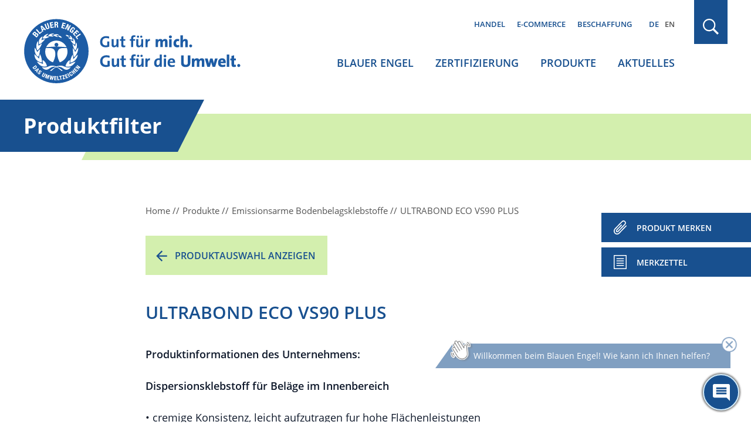

--- FILE ---
content_type: text/html; charset=UTF-8
request_url: https://www.blauer-engel.de/de/produkte/ultrabond-eco-vs90-plus
body_size: 9739
content:

<!DOCTYPE html>
<html lang="de" dir="ltr" prefix="og: https://ogp.me/ns#">
<head>
	<meta name="robots" content="NOODP" />
	<meta charset="utf-8" />
<link rel="canonical" href="https://www.blauer-engel.de/de/produkte/ultrabond-eco-vs90-plus" />
<meta property="og:site_name" content="Blauer Engel" />
<meta property="og:type" content="article" />
<meta property="og:url" content="https://www.blauer-engel.de/de/produkte/ultrabond-eco-vs90-plus" />
<meta property="og:title" content="ULTRABOND ECO VS90 PLUS | Blauer Engel" />
<meta name="twitter:card" content="summary" />
<meta name="twitter:site" content="@UmweltEngel" />
<meta name="twitter:title" content="ULTRABOND ECO VS90 PLUS | Blauer Engel" />
<meta name="Generator" content="Drupal 11 (https://www.drupal.org)" />
<meta name="MobileOptimized" content="width" />
<meta name="HandheldFriendly" content="true" />
<meta name="viewport" content="width=device-width, initial-scale=1.0" />
<script type="application/ld+json">{
    "@context": "https://schema.org",
    "@graph": [
        {
            "@type": "Organization",
            "@id": "https://www.blauer-engel.de",
            "sameAs": [
                "http://de-de.facebook.com/blauerengel",
                "http://twitter.com/UmweltEngel",
                "https://www.instagram.com/blauerengel_umweltzeichen",
                "https://www.youtube.com/channel/UCg6F-8zmvzY1ZyKG5sVKaqQ"
            ],
            "url": "https://www.blauer-engel.de/",
            "name": "Blauer Engel",
            "contactPoint": {
                "@type": "ContactPoint",
                "telephone": "+49 (0)228 68895 0",
                "contactType": "customer service"
            },
            "logo": {
                "@type": "ImageObject",
                "url": "https://www.blauer-engel.de/themes/custom/be/dist/images/be_social_meda_de.svg"
            }
        },
        {
            "@type": "Product",
            "name": "ULTRABOND ECO VS90 PLUS",
            "brand": "Mapei",
            "description": "Dispersionsklebstoff für Beläge im Innenbereich• cremige Konsistenz, leicht aufzutragen fur hohe Flächenleistungen• kurze Ablüftzeit, für schnelle",
            "image": [
                "https://cdn.blauer-engel.de/9120.png/:/rs=w:1024,h:1024"
            ]
        }
    ]
}</script>
<meta name="description" property="description" content="Dispersionsklebstoff für Beläge im Innenbereich• cremige Konsistenz, leicht aufzutragen fur hohe Flächenleistungen• kurze Ablüftzeit, für schnelle" />
<meta name="og:description" property="og:description" content="Dispersionsklebstoff für Beläge im Innenbereich• cremige Konsistenz, leicht aufzutragen fur hohe Flächenleistungen• kurze Ablüftzeit, für schnelle" />
<meta name="twitter:description" property="twitter:description" content="Dispersionsklebstoff für Beläge im Innenbereich• cremige Konsistenz, leicht aufzutragen fur hohe Flächenleistungen• kurze Ablüftzeit, für schnelle" />
<meta name="og:image" property="og:image" content="https://cdn.blauer-engel.de/9120.png/:/rs=w:600,h:600" />
<meta name="twitter:image" property="twitter:image" content="https://cdn.blauer-engel.de/9120.png/:/rs=w:600,h:600" />
<link rel="icon" href="/favicon.ico" type="image/vnd.microsoft.icon" />
<link rel="apple-touch-icon" href="/themes/custom/be/favicons/apple-icon-60x60.png" sizes="60x60" />
<link rel="apple-touch-icon" href="/themes/custom/be/favicons/apple-icon-144x144.png" sizes="144x144" />
<link rel="apple-touch-icon" href="/themes/custom/be/favicons/apple-icon-120x120.png" sizes="120x120" />
<link rel="apple-touch-icon" href="/themes/custom/be/favicons/apple-icon-72x72.png" sizes="72x72" />
<link rel="icon" href="/themes/custom/be/favicons/favicon-32x32.png" type="image/png" sizes="32x32" />
<link rel="apple-touch-icon" href="/themes/custom/be/favicons/apple-icon-114x114.png" sizes="114x114" />
<link rel="apple-touch-icon" href="/themes/custom/be/favicons/apple-icon-180x180.png" sizes="180x180" />
<link rel="icon" href="/themes/custom/be/favicons/favicon-16x16.png" type="image/png" sizes="16x16" />
<link rel="apple-touch-icon" href="/themes/custom/be/favicons/apple-icon-152x152.png" sizes="152x152" />
<link rel="apple-touch-icon" href="/themes/custom/be/favicons/apple-icon-57x57.png" sizes="57x57" />
<link rel="icon" href="/themes/custom/be/favicons/favicon-96x96.png" type="image/png" sizes="96x96" />
<link rel="apple-touch-icon" href="/themes/custom/be/favicons/apple-icon-76x76.png" sizes="76x76" />

	<title>
					ULTRABOND ECO VS90 PLUS | Blauer Engel
			</title>

	<!-- preloading -->
	<link rel="preload" href="/themes/custom/be/dist/fonts/open-sans-v18-latin-600.woff2" as="font" crossorigin="anonymous" />
	<link rel="preload" href="/themes/custom/be/dist/fonts/open-sans-v18-latin-300.woff2" as="font" crossorigin="anonymous" />
	<link rel="preload" href="/themes/custom/be/dist/fonts/open-sans-v18-latin-700.woff2" as="font" crossorigin="anonymous" />
	<link rel="preload" href="/themes/custom/be/dist/fonts/open-sans-v18-latin-regular.woff2" as="font" crossorigin="anonymous" />
  <link rel="preconnect" href="https://matomo.blauer-engel.de" crossorigin>
  <link rel="dns-prefetch" href="//matomo.blauer-engel.de">
  <link rel="preload" href="/themes/custom/be/dist/images/background_cloudy_transparent.png" type="image/webp" as="imagedesktop">

	<link rel="stylesheet" media="all" href="/sites/default/files/css/css_uhsgRK07ho-RXHdRZevCDXuyA0Gfc3v37MIuH-T_Clg.css?delta=0&amp;language=de&amp;theme=be&amp;include=eJx1y8ENwCAIAMCFtIxkUIk1wUIAH27fLtDvJVcJBktFzh6H5zOymvTUxAi6bUW-ZtDKPD2SE1q7C-osuEOaLGUKgh9Pfvy7UNHpBUKiKMk" />
<link rel="stylesheet" media="all" href="/sites/default/files/css/css_7G7NBwUtdZE0QgajNzpa2oAuqP3q7NLEmO2kbpVyj-4.css?delta=1&amp;language=de&amp;theme=be&amp;include=eJx1y8ENwCAIAMCFtIxkUIk1wUIAH27fLtDvJVcJBktFzh6H5zOymvTUxAi6bUW-ZtDKPD2SE1q7C-osuEOaLGUKgh9Pfvy7UNHpBUKiKMk" />

	

	<meta name="google-site-verification" content="yVGVhkxEIriDw2M4Vp_tdl-y_sXz8oZ3ZDSlzhFZ9lU" />
	<!-- Matomo -->
	<script>
		var _paq = window._paq = window._paq || [];
		/* tracker methods like "setCustomDimension" should be called before "trackPageView" */
		_paq.push(['trackPageView']);
		_paq.push(['enableLinkTracking']);
		(function() {
			var u="https://matomo.blauer-engel.de/";
			_paq.push(['setTrackerUrl', u+'matomo.php']);
			_paq.push(['setSiteId', '1']);
			var d=document, g=d.createElement('script'), s=d.getElementsByTagName('script')[0];
			g.async=true; g.src=u+'matomo.js'; s.parentNode.insertBefore(g,s);
		})();
	</script>
	<!-- End Matomo Code -->

	<!-- Matomo Tag Manager -->
	<script>
		var _mtm = window._mtm = window._mtm || [];
		_mtm.push({'mtm.startTime': (new Date().getTime()), 'event': 'mtm.Start'});
		(function() {
			var d=document, g=d.createElement('script'), s=d.getElementsByTagName('script')[0];
			g.async=true; g.src='https://matomo.blauer-engel.de/js/container_jMC6YXMF.js'; s.parentNode.insertBefore(g,s);
		})();
	</script>
	<!-- End Matomo Tag Manager -->

  <script data-src="https://contentbot.conventic.com/api/tenant/t_be40ae2dfdac6071/public/script/v1/chat-script/" data-type="chatbot"></script>

</head>

<body class="path-produkte body_login_status lang-de">
<div id="top">
  <span class="offscreen">Sprungnavigation</span>
  <ul class="offscreen">
    <li><a href="#mainnav" title="Zur Hauptnavigation springen">Zur Hauptnavigation springen</a></li>
    <li><a href="#page" title="Zum Seiteninhalt springen">Zum Seiteninhalt springen</a></li>
    <li><a href="#footer" title="Zum Footer springen">Zum Footer springen</a></li>
  </ul>

  <span class="offscreen">Tastaturkurzbefehle</span>

  <ul class="offscreen">
    <li><a accesskey="0" title="[Alt+0] Startseite" href="/de">[Alt + 0] - Startseite, für Mac: [Control + Alt + 0]</a></li>
    <li><a accesskey="1" title="[Alt+1] zum Seitenanfang" href="#top">[Alt + 1] - Zum Seitenanfang, für Mac: [Control + Alt + 1]</a></li>
    <li><a accesskey="2" title="[Alt+2] Kontakt" href="/de/kontakt">[Alt + 2] - Kontakt, für Mac: [Control + Alt + 2]</a></li>
    <li><a accesskey="3" title="[Alt+3] zum Inhalt der Seite" href="#page">[Alt + 3] - Zum Inhalt der Seite, für Mac: [Control + Alt + 3]</a></li>
    <li><a accesskey="4" title="[Alt+4] Impressum" href="/de/impressum">[Alt + 4] - Impressum, für Mac: [Control + Alt + 4]</a></li>
  </ul>
</div>



<div class="solrsearch"></div>

  <div class="dialog-off-canvas-main-canvas" data-off-canvas-main-canvas>
    
<header id="header" class="l-header">
  <div class="container">
    <div class="row">
      <div class="l-header__inner">
                  <a href="/de" class="m-logo__link" aria-label="Zur Startseite" tabindex="0">
            <img class="m-logo" src="/themes/custom/be/dist/images/logo_de.svg" alt="Blauer Engel Logo" width="440" height="135" />
          </a>
        
        <div class="l-header__col2">
                      <div class="m-servicenav">
              <ul class="m-servicenav--level1" role="menu"><li class="mlid_156 m-servicenav--level1__trigger" role="none"><a href="/de/nachhaltigkeit-ein-wichtiger-faktor-fur-den-handel" tabindex="0" role="menuitem" aria-haspopup="true" aria-expanded="true">Handel</a></li><li class="mlid_117 m-servicenav--level1__trigger" role="none"><a href="/de/e-commerce" tabindex="0" role="menuitem" aria-haspopup="true" aria-expanded="true">E-Commerce</a></li><li class="mlid_5 m-servicenav--level1__trigger" role="none"><a href="/de/beschaffung" tabindex="0" role="menuitem" aria-haspopup="true" aria-expanded="true">Beschaffung</a></li></ul>
            </div>
          
                      <div class="l-header__language-switcher"><div class="m-block--languageswitch" id="block-languageswitch" role="navigation">
  
    
      <ul class="links m-block--languageswitcher__links"><li data-drupal-language="de" data-drupal-link-system-path="produkte/ultrabond-eco-vs90-plus" class="m-block--languageswitcher__links__trigger is-active" aria-current="page"><a href="/de/produkte/ultrabond-eco-vs90-plus" class="language-link is-active" hreflang="de" data-drupal-link-system-path="produkte/ultrabond-eco-vs90-plus" aria-current="page">DE</a></li><li data-drupal-language="en" data-drupal-link-system-path="produkte/ultrabond-eco-vs90-plus" class="m-block--languageswitcher__links__trigger"><a href="/en/products/ultrabond-eco-vs90-plus" class="language-link" hreflang="en" data-drupal-link-system-path="produkte/ultrabond-eco-vs90-plus">EN</a></li></ul>
  </div>
</div>
          
                      <div class="l-mainnav__outer">
              <nav id="mainnav" class="l-firstmainnav">
                <div class="m-mainnav">
                  <ul class="m-firstmainnav--level1" role="menu"><li class="mlid_2 m-firstmainnav--level1__trigger" role="none"><a href="/de/der-blaue-engel" tabindex="0" role="menuitem" aria-haspopup="true" aria-expanded="true">Blauer Engel</a></li><li class="mlid_115 m-firstmainnav--level1__trigger" role="none"><a href="/de/zertifizierung" tabindex="0" role="menuitem" aria-haspopup="true" aria-expanded="true">Zertifizierung</a></li><li class="mlid_3 m-firstmainnav--level1__trigger" role="none"><a href="/de/produkte" tabindex="0" role="menuitem" aria-haspopup="true" aria-expanded="true">Produkte</a></li><li class="mlid_7 m-firstmainnav--level1__trigger" role="none"><a href="/de/aktuelles" tabindex="0" role="menuitem" aria-haspopup="true" aria-expanded="true">Aktuelles</a></li></ul>
                </div>
              </nav>
            </div>
                  </div>

        <div class="l-header__col3">
                      <div class="l-header__search">
              <div class="m-search-form__outer">
                <a href="#" class="m-search-form__button" title="Suchen" tabindex="0"></a>
              </div>
            </div>
          
                      <button class="hamburger hamburger--spin" type="button" name="Navigation">
              <span class="hamburger-box">
                <span class="hamburger-inner">
                  Navigation                </span>
              </span>
            </button>
          
        </div>

      </div>
    </div>
  </div>
</header>

<nav id="mainnav_burger" class="l-secondmainnav" data-show="false">
  <div class="m-secondmainnav__inner">
    <a href="#" class="m-secondmainnav__close" title="close" tabindex="0"></a>
    <div class="m-secondmainnav">
      <ul class="m-secondmainnav--level1" role="menu"><li class="mlid_2 m-secondmainnav--level1__trigger has-childs" role="none"><a href="/de/der-blaue-engel" tabindex="0" role="menuitem" aria-haspopup="true" aria-expanded="true">Blauer Engel</a><span class="icon"></span>
<ul class="m-secondmainnav--level2" role="menu"><li class="mlid_59 m-secondmainnav--level2__trigger has-childs" role="none"><a href="/de/blauer-engel/akteure" tabindex="0" role="menuitem" aria-haspopup="true" aria-expanded="true">Akteure</a><span class="icon"></span>
<ul class="m-secondmainnav--level3" role="menu"><li class="mlid_21 m-secondmainnav--level3__trigger" role="none"><a href="/de/blauer-engel/akteure/bundesumweltministerium-zeicheninhaber-des-blauen-engels" tabindex="0" role="menuitem">Bundesumweltministerium</a></li><li class="mlid_60 m-secondmainnav--level3__trigger" role="none"><a href="/de/blauer-engel/akteure/umweltbundesamt" tabindex="0" role="menuitem">Umweltbundesamt</a></li><li class="mlid_20 m-secondmainnav--level3__trigger" role="none"><a href="/de/blauer-engel/akteure/jury-umweltzeichen" tabindex="0" role="menuitem">Jury Umweltzeichen</a></li><li class="mlid_23 m-secondmainnav--level3__trigger" role="none"><a href="/de/blauer-engel/akteure/ral" tabindex="0" role="menuitem">RAL gGmbH</a></li></ul></li><li class="mlid_14 m-secondmainnav--level2__trigger has-childs" role="none"><a href="/de/blauer-engel/unser-zeichen-fuer-die-umwelt" tabindex="0" role="menuitem" aria-haspopup="true" aria-expanded="true">Unser Zeichen für die Umwelt</a><span class="icon"></span>
<ul class="m-secondmainnav--level3" role="menu"><li class="mlid_170 m-secondmainnav--level3__trigger" role="none"><a href="/de/der-blaue-engel/vielfaeltige-produkte-einheitlich-hoher-anspruch" tabindex="0" role="menuitem">Orientierung beim Einkauf</a></li><li class="mlid_106 m-secondmainnav--level3__trigger" role="none"><a href="/de/blauer-engel/unser-zeichen-fuer-die-umwelt/wissenschaftlich-erarbeitet" tabindex="0" role="menuitem">Kriterienentwicklung und Prüfung</a></li><li class="mlid_18 m-secondmainnav--level3__trigger" role="none"><a href="/de/blauer-engel/unser-zeichen-fuer-die-umwelt/umweltzeichen-mit-geschichte" tabindex="0" role="menuitem">Historie</a></li><li class="mlid_16 m-secondmainnav--level3__trigger" role="none"><a href="/de/blauer-engel/unser-zeichen-fuer-die-umwelt/kooperationen-mit-anderen-labeln" tabindex="0" role="menuitem">Kooperationen</a></li></ul></li><li class="mlid_132 m-secondmainnav--level2__trigger has-childs" role="none"><a href="/de/aktionen" tabindex="0" role="menuitem" aria-haspopup="true" aria-expanded="true">Aktionen</a><span class="icon"></span>
<ul class="m-secondmainnav--level3" role="menu"><li class="mlid_163 m-secondmainnav--level3__trigger" role="none"><a href="/de/adventskalender" tabindex="0" role="menuitem">Adventskalender</a></li><li class="mlid_143 m-secondmainnav--level3__trigger" role="none"><a href="/de/aktionen/world-ecolabel-day-internationaler-tag-der-umweltzeichen" tabindex="0" role="menuitem">World Ecolabel Day</a></li><li class="mlid_44 m-secondmainnav--level3__trigger has-childs" role="none"><a href="/de/aktionen/schulstart-mit-dem-blauen-engel" title="Für mehr Umwelt- und Klimaschutz im Klassenzimmer" tabindex="0" role="menuitem" aria-haspopup="true" aria-expanded="false">Schulstart mit Recyclingpapier</a><span class="icon"></span>
<ul class="m-secondmainnav--level4" role="menu"><li class="mlid_100 m-secondmainnav--level4__trigger" role="none"><a href="/de/aktionen/schulstart-mit-dem-blauen-engel/buero-und-schulbedarf" tabindex="0" role="menuitem">Büro- und Schulbedarf</a></li><li class="mlid_145 m-secondmainnav--level4__trigger" role="none"><a href="/de/aktionen/schulstart-mit-dem-blauen-engel/projekte" tabindex="0" role="menuitem">Projekte</a></li><li class="mlid_135 m-secondmainnav--level4__trigger" role="none"><a href="/de/aktionen/schulstart-mit-dem-blauen-engel/blauer-engel-schulbox" tabindex="0" role="menuitem">Schulbox</a></li><li class="mlid_108 m-secondmainnav--level4__trigger" role="none"><a href="/de/aktionen/schulstart-mit-dem-blauen-engel/umweltvorteile-von-recyclingpapier" tabindex="0" role="menuitem">Umweltvorteile Recyclingpapier</a></li><li class="mlid_99 m-secondmainnav--level4__trigger" role="none"><a href="/de/aktionen/schulstart-mit-dem-blauen-engel/info-und-aktionsmaterialien" tabindex="0" role="menuitem">Info- und Aktionsmaterialien</a></li></ul></li><li class="mlid_120 m-secondmainnav--level3__trigger" role="none"><a href="/de/aktionen/papieratlas-wettbewerb" tabindex="0" role="menuitem">Papieratlas-Wettbewerb</a></li><li class="mlid_155 m-secondmainnav--level3__trigger" role="none"><a href="/de/papiermusterbuch" tabindex="0" role="menuitem">Papiermusterbücher</a></li></ul></li><li class="mlid_149 m-secondmainnav--level2__trigger" role="none"><a href="/de/der-blaue-engel/feedback" tabindex="0" role="menuitem">Feedback</a></li><li class="mlid_140 m-secondmainnav--level2__trigger" role="none"><a href="/de/der-blaue-engel/mediathek" tabindex="0" role="menuitem">Mediathek</a></li><li class="mlid_139 m-secondmainnav--level2__trigger" role="none"><a href="/de/der-blaue-engel/publikationen" tabindex="0" role="menuitem">Publikationen</a></li><li class="mlid_49 m-secondmainnav--level2__trigger" role="none"><a href="/de/der-blaue-engel/faqs-verbraucherinnen" tabindex="0" role="menuitem">FAQs Verbraucher*innen</a></li></ul></li><li class="mlid_115 m-secondmainnav--level1__trigger has-childs" role="none"><a href="/de/zertifizierung" tabindex="0" role="menuitem" aria-haspopup="true" aria-expanded="true">Zertifizierung</a><span class="icon"></span>
<ul class="m-secondmainnav--level2" role="menu"><li class="mlid_109 m-secondmainnav--level2__trigger" role="none"><a href="/de/zertifizierung/vergabekriterien" tabindex="0" role="menuitem">Vergabekriterien</a></li><li class="mlid_35 m-secondmainnav--level2__trigger has-childs" role="none"><a href="/de/zertifizierung/zertifizierung-ihrer-produkte" tabindex="0" role="menuitem" aria-haspopup="true" aria-expanded="true">Zertifizierung Ihrer Produkte</a><span class="icon"></span>
<ul class="m-secondmainnav--level3" role="menu"><li class="mlid_36 m-secondmainnav--level3__trigger" role="none"><a href="/de/zertifizierung/zertifizierung-ihrer-produkte/vorteile" tabindex="0" role="menuitem">Vorteile</a></li><li class="mlid_54 m-secondmainnav--level3__trigger" role="none"><a href="/de/zertifizierung/zertifizierung-ihrer-produkte/beantragung" tabindex="0" role="menuitem">Beantragung</a></li><li class="mlid_129 m-secondmainnav--level3__trigger" role="none"><a href="/de/zertifizierung/zertifizierung-ihrer-produkte/erklaervideos-zur-zertifizierung" tabindex="0" role="menuitem">Erklärvideos</a></li><li class="mlid_46 m-secondmainnav--level3__trigger" role="none"><a href="/de/zertifizierung/zertifizierung-ihrer-produkte/neuvorschlaege-und-pruefauftraege" tabindex="0" role="menuitem">Neuvorschläge / Prüfaufträge</a></li><li class="mlid_92 m-secondmainnav--level3__trigger" role="none"><a href="/de/zertifizierung/zertifizierung/ihre-produktinformationen" tabindex="0" role="menuitem">Ihre Produktinformationen</a></li><li class="mlid_53 m-secondmainnav--level3__trigger" role="none"><a href="/de/zertifizierung/zertifizierung-ihrer-produkte/logonutzung" tabindex="0" role="menuitem">Logonutzung</a></li><li class="mlid_47 m-secondmainnav--level3__trigger" role="none"><a href="/de/zertifizierung/zertifizierung-ihrer-produkte/die-faqs-fuer-unternehmen" tabindex="0" role="menuitem">FAQs Unternehmen</a></li></ul></li><li class="mlid_51 m-secondmainnav--level2__trigger" role="none"><a href="/de/zertifizierung/kosten-der-beantragung" tabindex="0" role="menuitem">Kosten</a></li><li class="mlid_93 m-secondmainnav--level2__trigger" role="none"><a href="/de/zertifizierung/anhoerungen-interessierter-kreise" tabindex="0" role="menuitem">Anhörungen interessierter Kreise</a></li><li class="mlid_146 m-secondmainnav--level2__trigger" role="none"><a href="/de/zertifizierung/technische-dokumente" tabindex="0" role="menuitem">Technische Dokumente</a></li><li class="mlid_96 m-secondmainnav--level2__trigger" role="none"><a href="/de/zertifizierung/log-ral-web-portal" tabindex="0" role="menuitem">Log-In WEB-Portal</a></li><li class="mlid_97 m-secondmainnav--level2__trigger" role="none"><a href="/de/zertifizierung/log-produktinfobereich" tabindex="0" role="menuitem">Log-In Produktinfobereich</a></li><li class="mlid_160 m-secondmainnav--level2__trigger" role="none"><a href="/de/Newsletter_fuer_Unternehmen_Handel" tabindex="0" role="menuitem">Newsletter für Unternehmen und Handel</a></li></ul></li><li class="mlid_3 m-secondmainnav--level1__trigger has-childs" role="none"><a href="/de/produkte" tabindex="0" role="menuitem" aria-haspopup="true" aria-expanded="true">Produkte</a><span class="icon"></span>
<ul class="m-secondmainnav--level2" role="menu"><li class="mlid_147 m-secondmainnav--level2__trigger" role="none"><a href="/de/produkte/produktsuche" tabindex="0" role="menuitem">Produktsuche</a></li><li class="mlid_107 m-secondmainnav--level2__trigger has-childs" role="none"><a href="/de/produkte/themenwelten" tabindex="0" role="menuitem" aria-haspopup="true" aria-expanded="true">Themenwelten</a><span class="icon"></span>
<ul class="m-secondmainnav--level3" role="menu"><li class="mlid_144 m-secondmainnav--level3__trigger" role="none"><a href="/de/themenwelt/umweltfreundliches-buero" tabindex="0" role="menuitem">Umweltfreundliches Büro</a></li><li class="mlid_153 m-secondmainnav--level3__trigger" role="none"><a href="/de/themenwelt/umweltfreundlicher-fruehjahrsputz" tabindex="0" role="menuitem">Umweltfreundlicher Frühjahrsputz</a></li><li class="mlid_110 m-secondmainnav--level3__trigger" role="none"><a href="/de/themenwelt/das-kinderzimmer-umweltfreundlich-einrichten" tabindex="0" role="menuitem">Kinderzimmer umweltfreundlich einrichten</a></li></ul></li><li class="mlid_34 m-secondmainnav--level2__trigger" role="none"><a href="/de/produktwelt" tabindex="0" role="menuitem">Produkte A-Z</a></li><li class="mlid_119 m-secondmainnav--level2__trigger" role="none"><a href="/de/unternehmen" tabindex="0" role="menuitem">Unternehmen A-Z</a></li><li class="mlid_50 m-secondmainnav--level2__trigger" role="none"><a href="/de/marken" tabindex="0" role="menuitem">Marken A-Z</a></li></ul></li><li class="mlid_7 m-secondmainnav--level1__trigger has-childs" role="none"><a href="/de/aktuelles" tabindex="0" role="menuitem" aria-haspopup="true" aria-expanded="true">Aktuelles</a><span class="icon"></span>
<ul class="m-secondmainnav--level2" role="menu"><li class="mlid_38 m-secondmainnav--level2__trigger" role="none"><a href="/de/aktuelles/presse" tabindex="0" role="menuitem">Presse</a></li><li class="mlid_40 m-secondmainnav--level2__trigger" role="none"><a href="/de/aktuelles/publikationen" tabindex="0" role="menuitem">Publikationen</a></li><li class="mlid_24 m-secondmainnav--level2__trigger" role="none"><a href="/de/aktuelles/mediathek" tabindex="0" role="menuitem">Mediathek</a></li></ul></li></ul>
    </div>
    <div class="m-secondservicenav">
      <ul class="m-secondservicenav--level1" role="menu"><li class="mlid_156 m-secondservicenav--level1__trigger has-childs" role="none"><a href="/de/nachhaltigkeit-ein-wichtiger-faktor-fur-den-handel" tabindex="0" role="menuitem" aria-haspopup="true" aria-expanded="true">Handel</a><span class="icon"></span>
<ul class="m-secondservicenav--level2" role="menu"><li class="mlid_136 m-secondservicenav--level2__trigger" role="none"><a href="/de/nachhaltigkeit-ein-wichtiger-faktor-fur-den-handel/vorteile-fuer-den-handel" tabindex="0" role="menuitem">Vorteile für den Handel</a></li><li class="mlid_56 m-secondservicenav--level2__trigger" role="none"><a href="/de/nachhaltigkeit-ein-wichtiger-faktor-fuer-den-handel/publikationen-fuer-handel-und-unternehmen" tabindex="0" role="menuitem">Publikationen für Handel und Unternehmen</a></li><li class="mlid_95 m-secondservicenav--level2__trigger" role="none"><a href="/de/Newsletter_fuer_Unternehmen_Handel" tabindex="0" role="menuitem">Newsletter für Unternehmen und Handel</a></li></ul></li><li class="mlid_117 m-secondservicenav--level1__trigger has-childs" role="none"><a href="/de/e-commerce" tabindex="0" role="menuitem" aria-haspopup="true" aria-expanded="true">E-Commerce</a><span class="icon"></span>
<ul class="m-secondservicenav--level2" role="menu"><li class="mlid_42 m-secondservicenav--level2__trigger" role="none"><a href="/de/e-commerce/ihre-vorteile" tabindex="0" role="menuitem">Ihre Vorteile</a></li><li class="mlid_162 m-secondservicenav--level2__trigger" role="none"><a href="/de/e-commerce/erklaervideo" tabindex="0" role="menuitem">Erklärvideo</a></li><li class="mlid_159 m-secondservicenav--level2__trigger" role="none"><a href="/de/handel-e-commerce/e-commerce" tabindex="0" role="menuitem">Leistungen &amp; Funktionsweise</a></li><li class="mlid_158 m-secondservicenav--level2__trigger" role="none"><a href="/de/E-Commerce-Datenservice" tabindex="0" role="menuitem">Online-Registrierung zur Datennutzung</a></li></ul></li><li class="mlid_5 m-secondservicenav--level1__trigger has-childs" role="none"><a href="/de/beschaffung" tabindex="0" role="menuitem" aria-haspopup="true" aria-expanded="true">Beschaffung</a><span class="icon"></span>
<ul class="m-secondservicenav--level2" role="menu"><li class="mlid_127 m-secondservicenav--level2__trigger" role="none"><a href="/de/beschaffung/vorteile" tabindex="0" role="menuitem">Vorteile in der Beschaffung</a></li><li class="mlid_57 m-secondservicenav--level2__trigger" role="none"><a href="/de/beschaffung/beschaffungsleitfaeden" tabindex="0" role="menuitem">Beschaffungsleitfäden</a></li></ul></li></ul>
    </div>
    <div class="m-secondmainnav__language-switcher">
      <div class="m-block--languageswitch2" id="block-languageswitch2" role="navigation">
  
    
      <ul class="links m-block--languageswitcher__links"><li data-drupal-language="de" data-drupal-link-system-path="produkte/ultrabond-eco-vs90-plus" class="m-block--languageswitcher__links__trigger is-active" aria-current="page"><a href="/de/produkte/ultrabond-eco-vs90-plus" class="language-link is-active" hreflang="de" data-drupal-link-system-path="produkte/ultrabond-eco-vs90-plus" aria-current="page">DE</a></li><li data-drupal-language="en" data-drupal-link-system-path="produkte/ultrabond-eco-vs90-plus" class="m-block--languageswitcher__links__trigger"><a href="/en/products/ultrabond-eco-vs90-plus" class="language-link" hreflang="en" data-drupal-link-system-path="produkte/ultrabond-eco-vs90-plus">EN</a></li></ul>
  </div>

    </div>
  </div>
</nav>

  <div class="l-search" data-show="false">
    <div class="l-search__overlay">
      <div class="container">
        <div class="row">
          <div class="l-search__main">
            <div class="l-search__inner">
              <button type="button" class="m-search__close" aria-label="schließen" tabindex="0"></button>
              <div class="m-search">
                <div class="m-search__inner">
                  <div class="m-block--searchapipagesearchblockform" data-drupal-selector="search-api-page-block-form-default-2" id="block-searchapipagesearchblockform--2">
  
    
      <div id=js-form-wrapper--search_api_page_block_form_default class="js-form-wrapper--generic" >
	<form class="m-form__searchapipageblockformdefault m-form__search_api_page_block_form_default" action="/de/produkte/ultrabond-eco-vs90-plus" method="post" id="search-api-page-block-form-default--2" accept-charset="UTF-8">
		



<div class="m-form--div--search-api-autocomplete">
        <label for="edit-keys--2" class="visually-hidden">Suche</label>
        <input title="Die Begriffe eingeben, nach denen gesucht werden soll." data-drupal-selector="edit-keys" aria-describedby="edit-keys--2--description" data-search-api-autocomplete-search="default" class="form-autocomplete form-text m-form__textfield" data-autocomplete-path="/de/search_api_autocomplete/default" type="text" id="edit-keys--2" name="keys" value="" size="15" maxlength="128" />

            <div id="edit-keys--2--description" class="m-form__description">
      <div class="m-form__info-icon"><div data-icon="info-filled"></div></div><div class="m-form__info-text">Grenzen Sie die Suche ein, indem Sie Ihren Suchbegriff in Anführungszeichen setzen.</div>
    </div>
    <div class="m-form__description-button"></div>
  </div>
<input data-drupal-selector="form-16kuu7f1rd37mnnwkirzhek7l5te2ibgn0strj3xo10" type="hidden" name="form_build_id" value="form-16Kuu7f1Rd37MNNWkIRzheK7l5tE2Ibgn0strJ3xo10" />
<input data-drupal-selector="edit-search-api-page-block-form-default-2" type="hidden" name="form_id" value="search_api_page_block_form_default" />
<div data-drupal-selector="edit-actions" class="form-actions js-form-wrapper form-wrapper" id="edit-actions--2">
<button class="search-form__submit button js-form-submit form-submit m-form__submit" data-drupal-selector="edit-submit" type="submit" id="edit-submit--2" name="op" value="Suchen">Suchen</button>

</div>

	</form>
</div>

  </div>

                </div>
              </div>
            </div>
          </div>
        </div>
      </div>
    </div>
  </div>


<div id="page" class="l-page" tabindex="-1">
  <div id="content">
        <div>
    <div class="m-block--be_content" id="block-be-content">
  
    
      
<div class="l-page__headline" tabindex="-1">
  <div class="container">
    <div class="row">
      <div class="l-page__headlineinner">
        <span>Produktfilter</span>
      </div>
    </div>
  </div>
</div>

  <div class="m-bep_productdetail__breadcrumb">
    <div class="container">
      <div class="row">
        <div class="m-bep_productdetail__inner">
          <div class="m-breadcrumb__content">
            <ul  class="m-breadcrumb__list" itemscope="itemscope" itemtype="https://schema.org/BreadcrumbList">
  <li itemprop="itemListElement" itemscope="itemscope" itemtype="https://schema.org/ListItem">
    <a href="https://www.blauer-engel.de/de" itemprop="item"><span itemprop="name">Home</span>
</a>
    <meta itemprop="position" content="1" />
  </li>
  <li itemprop="itemListElement" itemscope="itemscope" itemtype="https://schema.org/ListItem">
    <a href="https://www.blauer-engel.de/de/produkte" itemprop="item"><span itemprop="name">Produkte</span>
</a>
    <meta itemprop="position" content="2" />
  </li>
  <li itemprop="itemListElement" itemscope="itemscope" itemtype="https://schema.org/ListItem">
    <a href="https://www.blauer-engel.de/de/produktwelt/bodenbelagsklebstoffe" itemprop="item"><span itemprop="name">Emissionsarme Bodenbelagsklebstoffe</span>
</a>
    <meta itemprop="position" content="3" />
  </li>
  <li itemprop="itemListElement" itemscope="itemscope" itemtype="https://schema.org/ListItem">
    <span itemprop="name">ULTRABOND ECO VS90 PLUS</span>

    <meta itemprop="position" content="4" />
  </li>
</ul>

          </div>
        </div>
      </div>
    </div>
  </div>

<div class="m-bep_productdetail__top">
  <div class="container">
    <div class="row">
      <div class="m-bep_productdetail__inner">
        <div class="m-bep_productdetail__back">
          <a href="/de/produktwelt/bodenbelagsklebstoffe">
            Produktauswahl anzeigen          </a>
        </div>
      </div>
    </div>
  </div>
</div>

<div class="m-bep_productdetail__content">
  <div class="container">
    <div class="row">
      <div class="m-bep_productdetail__inner">

        
        <div class="m-quicknavi bookmark-container">
          <ul class="m-quicknavi--level1" id="bookmarker">
            <li class="m-quicknavi--level1__trigger">
              <button type="button" class="m-quicknavi--level1__button"
                 data-url="/de/produkte/ultrabond-eco-vs90-plus"
                 data-manufacturer="MAPEI GmbH"
                 data-delete-text="Produkt löschen"
                 data-product-name="ULTRABOND ECO VS90 PLUS"
                 data-product-id="11022"
                 data-icon="paperclip">Produkt merken</button>
            </li>
            <li class="m-quicknavi--level1__trigger">
              <button type="button" class="m-quicknavi--level1__button"
                 data-icon="notepad"
                 aria-controls="notepad" 
                 aria-expanded="false">Merkzettel</button>
              <div class="m-bep_productdetail__bookmarks" id="notepad" aria-hidden="true">
                <div class="m-bep_productdetail__list-header">
                  Ihr Merkzettel                </div>
                <div class="m-bep_productdetail__list-empty">Sie haben noch keine Produkte auf Ihrem Merkzettel.</div>
                <div class="m-bep_productdetail__list-footer">
                  <div class="m-bep_productdetail__footer-actions">
                    <button type="button" data-url="/de/export/pdf/product/" id="download-pdf">PDF-Export</button>
                    <button type="button" id="delete-all">Leeren</a>
                  </div>
                  <button type="button" id="close-bookmark" class="m-bep_productdetail__list-close">schließen</button>
                </div>
              </div>
            </li>
          </ul>
        </div>

        
        <!--BEPSEARCH_begin-->
        <h1 class="m-bep_productdetail__title">ULTRABOND ECO VS90 PLUS</h1>
        <!--BEPSEARCH_end-->

                
        
        
        <div class="m-bep_productdetail__description">
          <div class="m-bep_productdetail__descriptiontitle">
            <strong>Produktinformationen des Unternehmens:</strong>
          </div>

          <div class="m-bep_productdetail__descriptiontext">
                          <!--BEPSEARCH_begin-->
              <div><p><strong>Dispersionsklebstoff f&uuml;r Bel&auml;ge im Innenbereich</strong></p>





<p>&bull; cremige Konsistenz, leicht aufzutragen fur hohe Fl&auml;chenleistungen</p>

<p>&bull; kurze Abl&uuml;ftzeit, f&uuml;r schnelle Verlegungen auf kleinen Fl&auml;chen</p>

<p>&bull; gute R&uuml;ckseitenbenetzung, gibt Sicherheit auch bei schwierigen Bel&auml;gen</p>



<p><strong>Anwendung:</strong></p>




<p>&bull; zur Verlegung von PVC-/CV-Bel&auml;gen, Designbel&auml;gen und Kautschuk</p>

<p>&bull; auch geeignet zur Verlegung von Textilbelagen und Nadelvliesbelagen sowie f&uuml;r Linoleum</p>

<p><strong>Technische Daten:</strong></p>


<p>Abl&uuml;ftzeit:</p>


<p>0&ndash;10 Minuten</p>


<p>Einlegezeit:</p>


<p>20&ndash;30 Minuten</p>


<p>Begehbar:</p>


<p>3&ndash;5 Stunden</p>


<p>Belastbar:</p>


<p>24&ndash;48 Stunden</p>


<p>Farbe: beige</p>

<p>GISCODE: D1</p>

<p>EMICODE: EC1 Plus</p>



<p>Verbrauch:</p>


<p>200&ndash;300 g/m&sup2; (TKB A1/A2)</p>

<p>300&ndash;350 g/m&sup2; (TKB B1)</p>

<p>400&ndash;450 g/m&sup2; (TKB B2)</p></div>

              <!--BEPSEARCH_end-->
                      </div>
        </div>


        
                  <div class="m-bep_productdetail__components">
            <div class="m-attachments">
              <div class="m-attachments__downloads">
                                  <div class="m-attachments__downloaditem">
                    <a href="https://produktinfo.blauer-engel.de/uploads/pdf_uploads/5855_ultrabondecovs90plus_de.pdf"
                       target="_blank">Produktinformationen (PDF)</a>
                  </div>
                
                                              </div>
            </div>
          </div>
              </div>
    </div>
  </div>
</div>



<div class="m-bep_gallery">
  <div class="m-bep_gallery__main">
    <div class="container">
      <div class="row">
        <div class="m-bep_gallery__inner">
          <div class="m-bep_gallery__content">

            <div class="m-bep_gallery__gallery">

                            <div>
                <div class="m-bep_galleryelement ">
                  <div class="container-fluid">
                    <div class="row">
                      <div class="m-bep_galleryelement__imagewrapper">
                        <div class="m-bep_galleryelement__image">
                                                      <img src="https://cdn.blauer-engel.de/9120.png/:/rs=w:600,h:600" alt="" title="" />
                                                  </div>
                                                  <div class="m-bep_galleryelement__imagetitle">
                            Ultrabond Eco VS90 Plus, www.mapei.de                          </div>
                                              </div>
                    </div>
                  </div>
                </div>
              </div>
              
            </div>

          </div>
        </div>
      </div>
    </div>
  </div>
</div>


<!--BEPSEARCH_begin-->
<!--BEPSEARCH_end-->






<div class="m-bep_productdetail__brand">
  <div class="container">
    <div class="row">
      <div class="m-bep_productdetail__brandinner">
        <!--BEPSEARCH_begin-->
        <h3 class="m-bep_productdetail__descriptiontitle"><strong>Marke: Mapei</strong></h3>
        <!--BEPSEARCH_end-->
      </div>
    </div>
  </div>
</div>


<!--BEPSEARCH_begin-->
<div class="m-bep_contact">
  <div class="container">
    <div class="row">
      <div class="m-bep_contact__inner">
        <div class="m-bep_contact__content">

          
                                            <div class="m-bep_contact__image">
              <img src="https://cdn.blauer-engel.de/mapei-gmbh_318.jpg/:/rs=w:600,h:600" alt="Logo MAPEI GmbH" title="" />
            </div>
                      
          <div class="m-bep_contact__contactwrapper" data-haslogo="1">
            <h3 class="m-bep_contact__title">
              MAPEI GmbH
            </h3>

            <div class="m-bep_contact__contact">
              <div class="m-bep_contact__address-person">
                                <div class="m-bep_contact__address">
                  Babenhäuser Straße 50<br>
                  63762 Großostheim<br>
                  Deutschland
                </div>
                
                              </div>

                                          <div class="m-bep_contact__contactdata">
                                  <div class="m-bep_contact__email">
                    <a href="mailto:sicurezza@mapei.it">E-Mail</a>
                  </div>
                                                  <div class="m-bep_contact__phone">
                    <a href="tel:00390237673619">0039 0237673.619</a>
                  </div>
                                                  <div class="m-bep_contact__fax">
                    <a href="fax:060265019748">060265019748</a>
                  </div>
                                              </div>
                          </div>
          </div>

        </div>
      </div>
    </div>
  </div>
</div>
<!--BEPSEARCH_end-->



<div class="m-bep_relatedproducts" data-hasbg="true">
  <div class="m-bep_relatedproducts__header">
    <div class="container">
      <div class="row">
        <h2 class="m-bep_relatedproducts__title">
          Mehr Produkte zur aktuellen Auswahl        </h2>
      </div>
    </div>
  </div>

  <div class="m-bep_relatedproducts__main" data-cnt="4">
    <div class="container">
      <div class="row">
        <div class="m-bep_relatedproducts__inner">
          <div class="m-bep_relatedproducts__content">
            <div class="m-bep_relatedproducts__products">
                              <div class="m-bep_relatedproducts__productstrigger">
                  <div class="m-bep_relatedproductselement">
                    <a href="/de/produkte/ultrabond-eco-ms1" class="m-bep_relatedproductselements__link" title="ULTRABOND ECO MS1">
                      <div class="m-bep_relatedproductselements__image">

                                                  <img src="https://cdn.blauer-engel.de/21264.png/:/rs=w:600,h:600" alt="" title="" />
                                              </div>
                      <h3 class="m-bep_relatedproductselements__title">ULTRABOND ECO MS1</h3>
                      <div class="m-bep_relatedproductselements__company">MAPEI GmbH</div>
                    </a>
                  </div>
                </div>
                              <div class="m-bep_relatedproducts__productstrigger">
                  <div class="m-bep_relatedproductselement">
                    <a href="/de/produkte/aquacol-t" class="m-bep_relatedproductselements__link" title="AQUACOL T">
                      <div class="m-bep_relatedproductselements__image">

                                                  <img src="https://cdn.blauer-engel.de/9884.png/:/rs=w:600,h:600" alt="" title="" />
                                              </div>
                      <h3 class="m-bep_relatedproductselements__title">AQUACOL T</h3>
                      <div class="m-bep_relatedproductselements__company">MAPEI GmbH</div>
                    </a>
                  </div>
                </div>
                              <div class="m-bep_relatedproducts__productstrigger">
                  <div class="m-bep_relatedproductselement">
                    <a href="/de/produkte/eco-prim-grip-plus" class="m-bep_relatedproductselements__link" title="ECO PRIM GRIP PLUS">
                      <div class="m-bep_relatedproductselements__image">

                                                  <img src="https://cdn.blauer-engel.de/14967.png/:/rs=w:600,h:600" alt="" title="" />
                                              </div>
                      <h3 class="m-bep_relatedproductselements__title">ECO PRIM GRIP PLUS</h3>
                      <div class="m-bep_relatedproductselements__company">MAPEI GmbH</div>
                    </a>
                  </div>
                </div>
                              <div class="m-bep_relatedproducts__productstrigger">
                  <div class="m-bep_relatedproductselement">
                    <a href="/de/produkte/eco-prim-t-plus-zero" class="m-bep_relatedproductselements__link" title="ECO PRIM T PLUS ZERO">
                      <div class="m-bep_relatedproductselements__image">

                                                  <img src="https://cdn.blauer-engel.de/19184.png/:/rs=w:600,h:600" alt="" title="" />
                                              </div>
                      <h3 class="m-bep_relatedproductselements__title">ECO PRIM T PLUS ZERO</h3>
                      <div class="m-bep_relatedproductselements__company">MAPEI GmbH</div>
                    </a>
                  </div>
                </div>
                          </div>

            <div class="m-bep_relatedproducts__footer">
              <div class="m-bep_relatedproducts__readmorelink">
                <a href="/de/produktwelt/bodenbelagsklebstoffe?mfilter%5B0%5D%5Btype%5D=manufacturers&amp;mfilter%5B0%5D%5Bvalue%5D=318">alle zeigen</a>
              </div>
            </div>
          </div>
        </div>
      </div>
    </div>
  </div>
</div>

  </div>

  </div>

    </div>
  </div>

<footer id="footer" class="l-footer">
  <div class="l-footer--upper">
    <div class="container">
      <div class="row">
        <div class="m-footer-claim">
                      <div class="m-block__footer_claim">
            <div class="m-block__footer_claim__body"><p><strong>Gut für mich. Gut für die Umwelt.</strong></p><p>Blauer Engel. Das deutsche Umweltzeichen mit mehr als 70.000 Produkten von über 1.800 Unternehmen.</p></div>
      </div>

                    </div>
        <div class="m-footer-social">
          <div class="m-footer-social__inner">
            <strong>Folgen Sie uns</strong>
            <div class="m-footer-social__list">
              <a href="https://www.linkedin.com/company/blauer-engel-uz/" target="_blank" rel="noreferrer" class="m-footer-social__linkedin" 
                title="Blauer Engel auf LinkedIn (öffnet neues Fenster)" 
                aria-label="Blauer Engel auf LinkedIn (öffnet neues Fenster)"></a>
              <a href="https://www.instagram.com/blauerengel_umweltzeichen/" rel="noreferrer" target="_blank" class="m-footer-social__instagram" 
                title="Blauer Engel auf Instagram (öffnet neues Fenster)"
                aria-label="Blauer Engel auf Instagram (öffnet neues Fenster)"></a>
              <a href="https://www.youtube.com/channel/UCg6F-8zmvzY1ZyKG5sVKaqQ" rel="noreferrer" target="_blank" class="m-footer-social__youtube" 
                title="Blauer Engel auf YouTube (öffnet neues Fenster)"
                aria-label="Blauer Engel auf YouTube (öffnet neues Fenster)"></a>
              <a href="http://de-de.facebook.com/blauerengel" target="_blank" rel="noreferrer" class="m-footer-social__facebook" 
                title="Blauer Engel auf Facebook (öffnet neues Fenster)"
                aria-label="Blauer Engel auf Facebook (öffnet neues Fenster)"></a>
            </div>
          </div>
        </div>
      </div>
    </div>
  </div>
  <div class="l-footer--lower">
    <div class="container">
      <div class="row">
        <div class="l-footer--lower__inner"><ul class="m-footer-menu--level1" role="menu"><li class="mlid_8 m-footer-menu--level1__trigger" role="none"><a href="/de/kontakt" tabindex="0" role="menuitem">Kontakt</a></li><li class="mlid_10 m-footer-menu--level1__trigger" role="none"><a href="/de/datenschutzerklaerung" tabindex="0" role="menuitem" aria-haspopup="true" aria-expanded="true">Datenschutz</a></li><li class="mlid_9 m-footer-menu--level1__trigger" role="none"><a href="/de/impressum" tabindex="0" role="menuitem">Impressum</a></li><li class="mlid_165 m-footer-menu--level1__trigger" role="none"><a href="/de/sitemap" tabindex="0" role="menuitem">Sitemap</a></li><li class="mlid_167 m-footer-menu--level1__trigger" role="none"><a href="/de/erklaerung-zur-barrierefreiheit" tabindex="0" role="menuitem">Erklärung zur Barrierefreiheit</a></li></ul></div>
      </div>
    </div>
  </div>
</footer>


  </div>




<div class="l-page-menuopen"></div>

<div class="m-thebot">
  <button class="m-thebot__button" aria-label="Öffne den ChatBot">
    <svg class="chat-icon" focusable="false" aria-hidden="true" viewBox="0 0 24 24" data-testid="CommentIcon">
      <path d="M21.99 4c0-1.1-.89-2-1.99-2H4c-1.1 0-2 .9-2 2v12c0 1.1.9 2 2 2h14l4 4-.01-18zM18 14H6v-2h12v2zm0-3H6V9h12v2zm0-3H6V6h12v2z"></path>
    </svg>
  </button>
  <div class="m-thebot__inner">
    <p>
      Willkommen beim Chatbot des Umweltzeichens Blauer Engel. Ich beantworte Ihre Fragen rund um das Umweltzeichen. Ihre Eingaben werden zur Beantwortung Ihrer Anfrage und zur Weiterentwicklung der Webseite Blauer Engel verwendet. Mehr Informationen finden Sie in unserer <a href="/de/datenschutzerklaerung">Datenschutzerklaerung</a>. Möchten Sie fortfahren?    </p>
    <div class="m-thebot__buttons">
      <button class="m-thebot__buttongiven">AKZEPTIEREN</button>
      <button class="m-thebot__buttondismiss">ABLEHNEN</button>
    </div>
  </div>

  <div class="m-thebot__information">
    <img src="/themes/custom/be/dist/images/bot_hand.png" alt="" class="m-thebot__hand" />
    <span>Willkommen beim Blauen Engel! Wie kann ich Ihnen helfen?</span>
    <img src="/themes/custom/be/dist/images/bot_x.png" alt="" class="m-thebot__x" />
  </div>
</div>

<script type="application/json" data-drupal-selector="drupal-settings-json">{"path":{"baseUrl":"\/","pathPrefix":"de\/","currentPath":"produkte\/ultrabond-eco-vs90-plus","currentPathIsAdmin":false,"isFront":false,"currentLanguage":"de"},"pluralDelimiter":"\u0003","suppressDeprecationErrors":true,"ajaxPageState":{"libraries":"eJx1y8EKgCAMANAf0vZJMnWYMdtw89DfFwTduj54maCxZOR4WNQpNeRPzC_uZ3u5yCSocyny1p1G5G4ejHCWPaH2hMulyFAmJ_jxYJc9FzIa3STiL0g","theme":"be","theme_token":null},"ajaxTrustedUrl":{"form_action_p_pvdeGsVG5zNF_XLGPTvYSKCf43t8qZYSwcfZl2uzM":true},"pg":{"translations":{"all":"Alle","applyselection":"anwenden"},"breakpoints":{"bp-tablet":"(min-width: 768px) and (max-width: 991.98px)","bp-mobile":"(max-width: 767.98px)","bp-smalldesktop":"(min-width: 992px) and (max-width: 1199.98px)","bp-desktop":"(min-width: 1200px)","bp-touch":"(hover: none) and (pointer: coarse)"},"nodejs":[]},"csp":{"nonce":"pWnQlbZFEDdcpX4PLHiL0g"},"search_api_autocomplete":{"default":{"auto_submit":true,"min_length":2}},"user":{"uid":0,"permissionsHash":"39acf269b9e4655a67d827e1e0a840c091ce203f80f2d68057559e0774e44ddb"}}</script>
<script src="/core/assets/vendor/jquery/jquery.min.js?v=4.0.0-rc.1"></script>
<script src="/sites/default/files/js/js_LVQdOmWBlbrQHaXlkqUiI9vRxp1qT3lzkkGzIqQTPyI.js?scope=footer&amp;delta=1&amp;language=de&amp;theme=be&amp;include=eJxLStVPz8lPSszRzSrWLSjKT9EpTk0sSs6ITyzIjE8sLclPzs8tyEktSdXHIQ4AOrwZrw"></script>


</body>
</html>

